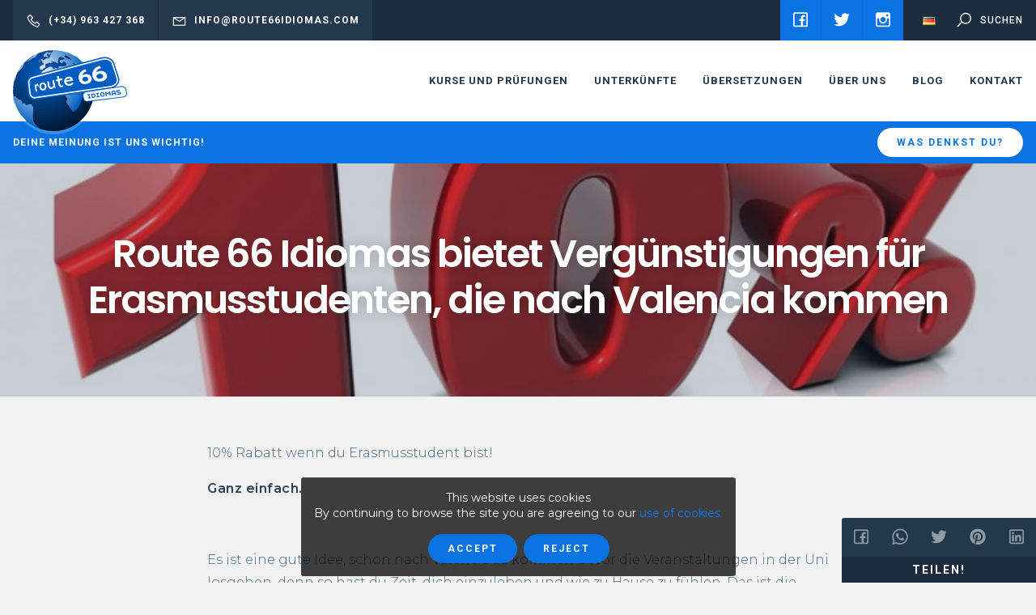

--- FILE ---
content_type: text/html; charset=UTF-8
request_url: https://www.route66idiomas.com/de/route-66-idiomas-bietet-vergunstigungen-fur-erasmusstudenten-die-nach-valencia-kommen/
body_size: 6191
content:
<!DOCTYPE html>
<!--[if lte IE 9]>
<html class="old-ie" lang="de"><![endif]-->
<!--[if (gt IE 9)|!(IE)]><!-->
<html lang="de">
<head>
  <meta charset="utf-8">
  <meta http-equiv="X-UA-Compatible" content="IE=edge">
  <meta name="viewport" content="width=device-width, initial-scale=1">
  <meta name="facebook-domain-verification" content="qcncaicx7q2bd4yvwj5rwwz61k5jxd" />
  <script>!function(f,b,e,v,n,t,s){if(f.fbq)return;n=f.fbq=function(){n.callMethod?n.callMethod.apply(n,arguments):n.queue.push(arguments)};if(!f._fbq)f._fbq=n;n.push=n;n.loaded=!0;n.version='2.0';n.queue=[];t=b.createElement(e);t.async=!0;t.src=v;s=b.getElementsByTagName(e)[0];s.parentNode.insertBefore(t,s)}(window,document,'script','https://connect.facebook.net/en_US/fbevents.js');fbq('init', '305325137803947');fbq('track', 'PageView');</script><noscript><img height='1' width='1' src='https://www.facebook.com/tr?id=305325137803947&ev=PageView&noscript=1'/></noscript><meta name='robots' content='max-image-preview:large' />
<link rel="alternate" href="https://www.route66idiomas.com/route-66-idiomas-discount-for-erasmus-students-coming-to-valencia/" hreflang="en" />
<link rel="alternate" href="https://www.route66idiomas.com/nl/een-korting-van-route-66-idiomas-voor-erasmus-studenten-die-naar-valencia-komen/" hreflang="nl" />
<link rel="alternate" href="https://www.route66idiomas.com/fr/route-66-idiomas-offre-des-reductions-aux-etudiants-erasmus-qui-viennent-a-valence/" hreflang="fr" />
<link rel="alternate" href="https://www.route66idiomas.com/de/route-66-idiomas-bietet-vergunstigungen-fur-erasmusstudenten-die-nach-valencia-kommen/" hreflang="de" />
<link rel="alternate" href="https://www.route66idiomas.com/it/route-66-idiomas-offre-sconti-agli-studenti-erasmus-che-vengono-a-valencia/" hreflang="it" />
<link rel="alternate" href="https://www.route66idiomas.com/es/route-66-idiomas-ofrece-descuentos-a-los-estudiantes-erasmus-que-vendran-a-valencia/" hreflang="es" />
<link rel='dns-prefetch' href='//cdnjs.cloudflare.com' />
<link rel='dns-prefetch' href='//fonts.googleapis.com' />
<link rel='dns-prefetch' href='//s.w.org' />
<link rel='stylesheet' id='base-css'  href='https://route66.b-cdn.net/wp-content/themes/theme/css/base.css?ver=606426f065a21' type='text/css' media='' />
<link rel='stylesheet' id='css-css'  href='https://route66.b-cdn.net/wp-content/themes/theme/css/css.css?ver=606426f065a21' type='text/css' media='' />
<link rel='stylesheet' id='fonts-css'  href='//fonts.googleapis.com/css?family=Montserrat%3A300%2C400%2C500%2C600%2C800%7CPoppins%3A600%2C700%7CRoboto%3A500%2C700%7CCaveat%3A400&#038;display=swap&#038;ver=606426f065a21' type='text/css' media='' />
<link rel='stylesheet' id='icons-css'  href='https://route66.b-cdn.net/wp-content/themes/theme/css/line-awesome/css/line-awesome-font-awesome.min.css?ver=606426f065a21' type='text/css' media='' />
<link rel="canonical" href="https://www.route66idiomas.com/de/route-66-idiomas-bietet-vergunstigungen-fur-erasmusstudenten-die-nach-valencia-kommen/" />
<meta name="theme-color" content="#005ec3" />
<link rel="apple-touch-icon" sizes="57x57" href="https://route66.b-cdn.net/wp-content/uploads/favicon-57x57.png">
<link rel="apple-touch-icon" sizes="76x76" href="https://route66.b-cdn.net/wp-content/uploads/favicon-76x76.png">
<link rel="apple-touch-icon" sizes="128x128" href="https://route66.b-cdn.net/wp-content/uploads/favicon-128x128.png">
<link rel="apple-touch-icon" sizes="180x180" href="https://route66.b-cdn.net/wp-content/uploads/favicon-167x167.png">
<link rel="apple-touch-icon" sizes="192x192" href="https://route66.b-cdn.net/wp-content/uploads/favicon-167x167.png">
<link rel="icon" sizes="192x192" href="https://route66.b-cdn.net/wp-content/uploads/favicon-167x167.png">
<title>route66</title>
<meta property='og:title' content='Route 66 Idiomas bietet Vergünstigungen für Erasmusstudenten, die nach Valencia kommen' /><meta property='twitter:title' content='Route 66 Idiomas bietet Vergünstigungen für Erasmusstudenten, die nach Valencia kommen' /><meta property='og:url' content='https://www.route66idiomas.com/de/route-66-idiomas-bietet-vergunstigungen-fur-erasmusstudenten-die-nach-valencia-kommen/' /><meta property='og:image' content='https://route66.b-cdn.net/wp-content/uploads/descuento_estudiante_erasmus_valencia.jpg' /><meta property='twitter:image' content='https://route66.b-cdn.net/wp-content/uploads/descuento_estudiante_erasmus_valencia.jpg' /><meta property='og:locale' content='de_DE' /><meta property='og:site_name' content='route66' /><meta property='twitter:card' content='summary_large_image' /><link rel="manifest" href="https://www.route66idiomas.com/manifest.webmanifest">
    <meta property="og:url" content="https://www.route66idiomas.com/de/route-66-idiomas-bietet-vergunstigungen-fur-erasmusstudenten-die-nach-valencia-kommen/" />
  <meta property="og:title" content="Route 66 Idiomas bietet Vergünstigungen für Erasmusstudenten, die nach Valencia kommen" />
      <meta property="og:image" content="https://route66.b-cdn.net/wp-content/uploads/descuento_estudiante_erasmus_valencia.jpg" />
      </head>
<body spellcheck=false class='body type_post'>
  <script>(function(w,d,s,l,i){w[l]=w[l]||[];w[l].push({'gtm.start':new Date().getTime(),event:'gtm.js'});var f=d.getElementsByTagName(s)[0],j=d.createElement(s),dl=l!='dataLayer'?'&l='+l:'';j.async=true;j.src='https://www.googletagmanager.com/gtm.js?id='+i+dl;f.parentNode.insertBefore(j,f);})(window,document,'script','dataLayer','GTM-P7Z32SK');</script>  <main id='main'>
<div id='pre-header'>
  <div class='package'>
    <div class='contact'>
            <a class='phone' href='tel:(+34) 963 427 368'>
        <i class='fa fa-phone'></i><span>(+34) 963 427 368</span>
      </a>
                  <a class='mail' href='mailto:info@route66idiomas.com'>
        <i class='fa fa-envelope'></i><span>info@route66idiomas.com</span>
      </a>
          </div>
        <div class='social-networks'>
            <a href='https://www.facebook.com/Route66IdiomasValencia/' target="_blank">
        <i class='fa fa-facebook'></i>
      </a>
            <a href='https://twitter.com/route66idiomas' target="_blank">
        <i class='fa fa-twitter'></i>
      </a>
            <a href='https://www.instagram.com/route66idiomas/' target="_blank">
        <i class='fa fa-instagram'></i>
      </a>
          </div>
        <div class='language-select'>
      <a href='javascript:;' data-src='#language-select' class='show-popup'>
        <img   src='https://route66.b-cdn.net/wp-content/plugins/polylang/flags/de.png'  />
      </a>
    </div>
    <div class='search'>
      <a href='javascript:;' data-src='#search' class='show-popup'>
        <i class='fa fa-search'></i>
        <span>Suchen</span>
      </a>
    </div>
  </div>
</div>
<div id='language-select' class='hide transparent-modal'>
  <div class='select-language'>
    <div class='title'>Wähle deine Sprache</div>
    <div class='items'>
            <a class='' href='https://www.route66idiomas.com/route-66-idiomas-discount-for-erasmus-students-coming-to-valencia/'>
        <img   src='https://route66.b-cdn.net/wp-content/plugins/polylang/flags/gb.png'  />
      </a>
            <a class='' href='https://www.route66idiomas.com/nl/een-korting-van-route-66-idiomas-voor-erasmus-studenten-die-naar-valencia-komen/'>
        <img   src='https://route66.b-cdn.net/wp-content/plugins/polylang/flags/nl.png'  />
      </a>
            <a class='' href='https://www.route66idiomas.com/fr/route-66-idiomas-offre-des-reductions-aux-etudiants-erasmus-qui-viennent-a-valence/'>
        <img   src='https://route66.b-cdn.net/wp-content/plugins/polylang/flags/fr.png'  />
      </a>
            <a class='current' href='https://www.route66idiomas.com/de/route-66-idiomas-bietet-vergunstigungen-fur-erasmusstudenten-die-nach-valencia-kommen/'>
        <img   src='https://route66.b-cdn.net/wp-content/plugins/polylang/flags/de.png'  />
      </a>
            <a class='' href='https://www.route66idiomas.com/it/route-66-idiomas-offre-sconti-agli-studenti-erasmus-che-vengono-a-valencia/'>
        <img   src='https://route66.b-cdn.net/wp-content/plugins/polylang/flags/it.png'  />
      </a>
            <a class='' href='https://www.route66idiomas.com/es/route-66-idiomas-ofrece-descuentos-a-los-estudiantes-erasmus-que-vendran-a-valencia/'>
        <img   src='https://route66.b-cdn.net/wp-content/plugins/polylang/flags/es.png'  />
      </a>
          </div>
  </div>
</div>
<div id='search' class='hide search-modal'>
  <form id='search-form' action='https://www.route66idiomas.com/de/' method='get' autocomplete="off">
    <input type='search' placeholder="Suchen" name='s' value='' />
    <a href='javascript:;' class='submit-form' data-form='#search-form'><i class='fa fa-search'></i></a>
    <input type="hidden" name="lang" value="de" />
  </form>
</div>
<div id='header'>
  <span class='scroll'><span></span></span>
  <div class='package'>
    <div class='logo'>
      <a href='https://www.route66idiomas.com/de/home-4'>
        <picture>
          <source srcset="https://route66.b-cdn.net/wp-content/uploads/logo-281x200.png" media="(min-width: 769px)" />
          <img src="https://route66.b-cdn.net/wp-content/uploads/logo-281x200.png" />
        </picture>
      </a>
    </div>
        <div class='menu'>
      <nav id='the_menu' class='menu'><div class='item type_page has_submenu'><a  href='https://www.route66idiomas.com/de/kurse/'>Kurse und Prüfungen</a><div class='submenu'><div class='item type_page not_submenu'><a  href='https://www.route66idiomas.com/de/spanischkurse/'>Spanischkurse</a></div><div class='item type_url not_submenu'><a  target='_blank' rel='noopener'  href='https://www.route66idiomas.com/es/cursos/cursos-de-ingles/'>Englischkurse</a></div><div class='item type_page not_submenu'><a  href='https://www.route66idiomas.com/de/spanischer-einbuergerungstest-ccse/'>Spanischer Einbürgerungstest</a></div><div class='item type_page not_submenu'><a  href='https://www.route66idiomas.com/de/dele-pruefung/'>DELE Prüfungen</a></div><div class='item type_page not_submenu'><a  href='https://www.route66idiomas.com/de/sprachreisen-fuer-gruppen/'>Sprachreisen für Gruppen</a></div></div></div><div class='item type_page not_submenu'><a  href='https://www.route66idiomas.com/de/unterkunft/'>Unterkünfte</a></div><div class='item type_page has_submenu'><a  href='https://www.route66idiomas.com/de/uebersetzungen-und-korrekturlesen/'>Übersetzungen</a><div class='submenu'><div class='item type_page not_submenu'><a  href='https://www.route66idiomas.com/de/uebersetzungen-und-korrekturlesen/beglaubigte-uebersetzungen/'>Geprüfte und offizielle Übersetzungen</a></div><div class='item type_page not_submenu'><a  href='https://www.route66idiomas.com/de/uebersetzungen-und-korrekturlesen/korrekturlesen-und-ueberarbeitung/'>Überprüfungen und Korrekturen</a></div></div></div><div class='item type_page has_submenu'><a  href='https://www.route66idiomas.com/de/ueber-uns/'>Über uns</a><div class='submenu'><div class='item type_page not_submenu'><a  href='https://www.route66idiomas.com/de/ueber-uns/'>Über uns</a></div><div class='item type_page not_submenu'><a  href='https://www.route66idiomas.com/de/die-sprachschule/'>Die Schule</a></div><div class='item type_page not_submenu'><a  href='https://www.route66idiomas.com/de/das-team/'>Unser Team</a></div><div class='item type_page not_submenu'><a  href='https://www.route66idiomas.com/de/bewertungen/'>Bewertungen</a></div><div class='item type_page not_submenu'><a  href='https://www.route66idiomas.com/de/ueber-uns/unsere-partner/'>Partner</a></div></div></div><div class='item type_page not_submenu'><a  href='https://www.route66idiomas.com/de/blog-5/'>Blog</a></div><div class='item type_page not_submenu'><a  href='https://www.route66idiomas.com/de/kontakt/'>Kontakt</a></div></nav>
    </div>
        <a href='javascript:;' class='show-mobile-menu'>
      <i class='fa fa-bars'></i>
    </a>
  </div>
</div>
<div id='mini-banners' class='nnm'>
  <div class='package'>
    <div class='holder_items'>
      <div class='items'>
                <div class='item'>
          <div class='mini-banner'>
            <div class='message'><!--td {border: 1px solid #ccc;}br {mso-data-placement:same-cell;}--><strong>Deine Meinung ist uns wichtig!</strong></div>
            <div class='item-actions'><a class = "btn white sm"  href='https://www.route66idiomas.com/de/bewertungen/'>Was denkst du?</a></div>
          </div>
        </div>
              </div>
    </div>
  </div>
</div>
<section id='block-0' class='title section block counter_0 section_0 even withbackground nnm'>
  <div class='package'><div class='heading white'>
    <h1 class='title'>Route 66 Idiomas bietet Vergünstigungen für Erasmusstudenten, die nach Valencia kommen</h1>
    </div>
</div>
    <div class='overlap medium'></div>
  <div class='bgimage' data-background='https://route66.b-cdn.net/wp-content/uploads/descuento_estudiante_erasmus_valencia.jpg'></div>
  </section>
<section id='block-1' class='text section block counter_1 section_1 odd nm'>
  <div class='package xs'>
    <div class='article '>
      <p>10% Rabatt wenn du Erasmusstudent bist!</p>
<p><strong>Ganz einfach.</strong></p>
<p>&nbsp;</p>
<p>Es ist eine gute Idee, schon nach Valencia zu kommen bevor die Veranstaltungen in der Uni losgehen, denn so hast du Zeit, dich einzuleben und wie zu Hause zu fühlen. Das ist die perfekte Zeit, um dein Spanisch zu verbessern.</p>
<p>Die <strong>Sprachschule Route 66 Idiomas</strong> bietet Spanisch-Intensivkurse mit muttersprachlichen Lehrern, die dein Spanisch schnellstens verbessern oder auffrischen. Das sorgt für einen guten Start bevor du mit Stundenplänen, Hausarbeiten und so weiter beschäftigt bist.</p>
<p>Und wenn du während des Semesters dein Spanisch noch weiter verbessern willst, gibt es bei uns auch Langzeitkurse für Studenten, die ihr Spanisch während der Uni verbessern wollen.</p>
<p>Der Kurs besteht aus drei Wochenstunden für 30€. Hast du Lust darauf?</p>
<p>Der perfekte Ort für dich!</p>
<p>Die Sprachschule Route 66 Idiomas liegt genau im Zentrum von Valencia, in Reichweite aller Campus der Universitäten von Valencia. Wir sind zudem vom Instituto Cervantes anerkannt, du kannst also sicher sein, dass du dich in guten Händen befindest.</p>
<p>Setze dich noch heute mit dem Team von Route 66 Idiomas in Verbindung und wir sagen dir, wie wir dir helfen können.</p>
    </div>
  </div>
</section>
<section id='block-2' class='gallery_horizontal section block counter_2 section_2 even'>
  <div class='holder_items'>
    <div class='items'>
          </div>
  </div>
</section>
<footer id='footer' class='nnm'>
    <div class='awards'>
    <div class='holder-items'>
      <div class='items'>
                <div class='item'>
          <div class='item-award' style="background:#cc0000">
            <div class='package xs'>
              <div class='logo'><img src='https://route66.b-cdn.net/wp-content/uploads/Logo-Route-66-Idiomas-IC-v3-378x200.png' /></div>
              <div class='info'>Vom Instituto Cervantes zertifiziert</div>
            </div>
                      </div>
        </div>
              </div>
    </div>
  </div>
  
  <a class='logo' href='https://www.route66idiomas.com/de/home-4'><img src='https://route66.b-cdn.net/wp-content/uploads/logo-281x200.png' /></a>


  <div class='content-holder'>
    <div class='package'>
      <div class='holder-columns'>
        <div class='columns'>
                    <div class='column column-about'>
            <div class='title'><p><!--td {border: 1px solid #ccc;}br {mso-data-placement:same-cell;}-->Über uns</p>
</div>
            <div class='description'>
              <div class='article sm'>
                <p>Route 66 Idiomas bietet dir die Gelegenheit, in ein neues Abenteuer und eine noch bessere Zukunft zu starten.</p>
<p><!--td {border: 1px solid #ccc;}br {mso-data-placement:same-cell;}-->Lerne eine neue Sprache und spüre, wie sich deine sprachlichen Grenzen zu einem großen Teil der Welt einfach in Luft auflösen. Egal ob für die Arbeit, dein Studium oder deinen Urlaub &#8211; eine neue Sprache eröffnet dir immer eine ganz neue Welt.</p>
<p><!--td {border: 1px solid #cccccc;}br {mso-data-placement:same-cell;}-->Mission: &#8220;Damit unsere Schülerinnen und Schüler durch das Erlernen anderer Sprachen neue und bessere Möglichkeiten und Gelegenheiten in verschiedenen Gebieten wie im Arbeitsbereich oder im schulischen Umfeld erhalten.”</p>
              </div>
            </div>
                        <div class='actions'>
              <a class = "btn"  href='https://www.route66idiomas.com/de/ueber-uns/'>MEHR ERFAHREN</a>            </div>
                      </div>
                              <div class='column column-news'>
            <div class='title'>Neuigkeiten</div>
            <div class='latest-news'>
              <div class='holder-items'>
                <div class='items'>
                                    <div class='item'>
                    <a href='https://www.route66idiomas.com/de/route-66-idiomas-feiert-ihren-16/'>
                      <div class='img'>
                        <img src='https://route66.b-cdn.net/wp-content/uploads/16o-Aniversario-en-Route-66-Idiomas-Valencia-167x167.jpg' />
                      </div>
                      <div class='info'>
                        <div class='title'>Route 66 Idiomas feiert ihren 16</div>
                        <div class='date'>Wednesday 7 April</div>
                      </div>
                    </a>
                  </div>
                                    <div class='item'>
                    <a href='https://www.route66idiomas.com/de/eine-neue-herausforderung-fuer-pilar/'>
                      <div class='img'>
                        <img src='https://route66.b-cdn.net/wp-content/uploads/Fotos-historia-Pilar-en-Route-66-Idiomas-167x167.jpg' />
                      </div>
                      <div class='info'>
                        <div class='title'>eine neue Herausforderung für Pilar</div>
                        <div class='date'>Monday 15 March</div>
                      </div>
                    </a>
                  </div>
                                    <div class='item'>
                    <a href='https://www.route66idiomas.com/de/lasst-es-ein-schoenes-weihnachtsfest-werden/'>
                      <div class='img'>
                        <img src='https://route66.b-cdn.net/wp-content/uploads/Felices-fiestas-2020-Route-66-Idiomas-167x167.png' />
                      </div>
                      <div class='info'>
                        <div class='title'>Lasst es ein schönes Weihnachtsfest werden!</div>
                        <div class='date'>Monday 21 December</div>
                      </div>
                    </a>
                  </div>
                                    <div class='item'>
                    <a href='https://www.route66idiomas.com/de/wie-verbringt-man-einen-sonntag-in-valencia-2/'>
                      <div class='img'>
                        <img src='https://route66.b-cdn.net/wp-content/uploads/La-Albufera-Route-66-Idiomas-Valencia-12-167x167.jpg' />
                      </div>
                      <div class='info'>
                        <div class='title'>Wie verbringt man einen Sonntag in Valencia?</div>
                        <div class='date'>Friday 3 July</div>
                      </div>
                    </a>
                  </div>
                                  </div>
              </div>
            </div>
          </div>
                    <div class='column column-contact'>
            <div class='title'>Kontaktiere uns</div>

            <div class='contact-methods'>
              <a href='mailto:info@route66idiomas.com' class='item'>
                <i class='fa fa-envelope'></i>
                <div class='description'>info@route66idiomas.com</div>
              </a>
              <a href='tel:(+34) 963 427 368' class='item'>
                <i class='fa fa-phone'></i>
                <div class='description'>(+34) 963 427 368</div>
              </a>
                            <div class='item'>
                <i class='fa fa-map-marker'></i>
                <div class='description'>
                  Carrer de Moratín, 15-4, 46002 València, España                </div>
              </div>
              <div class='map-holder'>
                <div class='gmap' data-map-maxzoom = "20" data-map-zoom = "16" data-poi='map_696ce3b4a4f58' data-map-style='_ultralight'>
                  <script>map_696ce3b4a4f58 = [{"position":null,"lat":39.4707799,"lng":-0.3755756,"marker":"https:\/\/route66.b-cdn.net\/wp-content\/uploads\/marker.png","description":false}];</script>
                  <script src='//maps.googleapis.com/maps/api/js?key=AIzaSyC07DlLKgym06F23yOgZ-GB5HUVqkdDvBw'></script>
                </div>
              </div>
              


            </div>
          </div>
        </div>
      </div>
    </div>
  </div>
    <div class='social-networks-holder'>
    <div class='package'>
      <div class='title'>Folge uns</div>
      <div class='social-networks'>
                <a href='https://www.facebook.com/Route66IdiomasValencia/' target="_blank">
          <i class='fa fa-facebook'></i>
        </a>
                <a href='https://twitter.com/route66idiomas' target="_blank">
          <i class='fa fa-twitter'></i>
        </a>
                <a href='https://www.instagram.com/route66idiomas/' target="_blank">
          <i class='fa fa-instagram'></i>
        </a>
              </div>
    </div>
  </div>
    <div class='copyright-holder'>
    <div class='package'>
      <div class='copyright'>
        <div class='message'>Copyright 2026 <a href='https://www.route66idiomas.com'>route66</a></div>
                <div class='legal_links'>
          <a   href='https://www.route66idiomas.com/de/agb-und-richtlinien/'>AGB und Richtlinien</a><a   href='https://www.route66idiomas.com/de/zahlungsart/'>Zahlungsart</a><a   href='https://www.route66idiomas.com/de/cookie-richtlinien/'>Cookie-Richtlinien</a><a   href='https://www.route66idiomas.com/de/datenschutzrichtlinien/'>Datenschutzrichtlinien</a><a   href='https://www.route66idiomas.com/de/nutzungsbedingungen/'>Nutzungsbedingungen</a>        </div>
              </div>
    </div>
  </div>
</footer>
<a class='to_header' href='javascript:;' onclick="$.scroll_to_header();">
  <i class='fa fa-arrow-up'></i>
</a>
<div id='sharer'>
  <div class='holder_items'>
    <div class='items'>
      <a title='Share on Facebook' target='_blank' href='https://www.facebook.com/sharer.php?u=https%3A%2F%2Fwww.route66idiomas.com%2Fde%2Froute-66-idiomas-bietet-vergunstigungen-fur-erasmusstudenten-die-nach-valencia-kommen%2F'><i alt='Facebook' class='fa fa-facebook'></i></a><a title='Share on Whatsapp' target='_blank' href='https://api.whatsapp.com/send?text=Route 66 Idiomas bietet Vergünstigungen für Erasmusstudenten, die nach Valencia kommen https%3A%2F%2Fwww.route66idiomas.com%2Fde%2Froute-66-idiomas-bietet-vergunstigungen-fur-erasmusstudenten-die-nach-valencia-kommen%2F'><i alt='Whatsapp' class='fa fa-whatsapp'></i></a><a title='Tweet' target='_blank' href='https://twitter.com/intent/tweet?url=https%3A%2F%2Fwww.route66idiomas.com%2Fde%2Froute-66-idiomas-bietet-vergunstigungen-fur-erasmusstudenten-die-nach-valencia-kommen%2F&amp;text=Route+66+Idiomas+bietet+Verg%C3%BCnstigungen+f%C3%BCr+Erasmusstudenten%2C+die+nach+Valencia+kommen'><i alt='Twitter' class='fa fa-twitter'></i></a><a title='Pin it' target='_blank' href='https://pinterest.com/pin/create/bookmarklet/?media=https%3A%2F%2Froute66.b-cdn.net%2Fwp-content%2Fuploads%2Fdescuento_estudiante_erasmus_valencia.jpg&amp;url=https%3A%2F%2Fwww.route66idiomas.com%2Fde%2Froute-66-idiomas-bietet-vergunstigungen-fur-erasmusstudenten-die-nach-valencia-kommen%2F&amp;description=Route+66+Idiomas+bietet+Verg%C3%BCnstigungen+f%C3%BCr+Erasmusstudenten%2C+die+nach+Valencia+kommen'><i alt='Pinterest' class='fa fa-pinterest-p'></i></a><a title='Share on Linkedin' target='_blank' href='https://www.linkedin.com/shareArticle?url=https%3A%2F%2Fwww.route66idiomas.com%2Fde%2Froute-66-idiomas-bietet-vergunstigungen-fur-erasmusstudenten-die-nach-valencia-kommen%2F&amp;title=Route+66+Idiomas+bietet+Verg%C3%BCnstigungen+f%C3%BCr+Erasmusstudenten%2C+die+nach+Valencia+kommen'><i alt='Linkedin' class='fa fa-linkedin'></i></a>    </div>
    <div class='msg'>Teilen!</div>
  </div>
</div>
    </main>

    <div id='preload'><span></span></div>

    <script type='text/javascript' src='//cdnjs.cloudflare.com/ajax/libs/jquery/3.3.1/jquery.min.js?ver=606426f065a21' id='jquery-js'></script>
<script type='text/javascript' src='https://route66.b-cdn.net/wp-content/themes/theme/js/owl.carousel.2.2.1/owl.carousel.min.js?ver=606426f065a21' id='owl-js'></script>
<script type='text/javascript' src='https://route66.b-cdn.net/wp-content/themes/theme/js/base.js?ver=606426f065a21' id='jsbase-js'></script>
<script type='text/javascript' id='js-js-extra'>
/* <![CDATA[ */
var cookie_settings = {"idcookie":"ac767df3dc7f691206f9f92a2bbfd83d","title":"This website uses cookies","description":"By continuing to browse the site you are agreeing to our <a target='_blank' href='https:\/\/www.route66idiomas.com\/de\/cookie-richtlinien\/'>use of cookies.<\/a>","accept":"Accept","reject":"Reject","theme":"default","exit":"https:\/\/google.com"};
/* ]]> */
</script>
<script type='text/javascript' src='https://route66.b-cdn.net/wp-content/themes/theme/js/js.js?ver=606426f065a21' id='js-js'></script>
<script type="text/javascript">(function() {
				var expirationDate = new Date();
				expirationDate.setTime( expirationDate.getTime() + 31536000 * 1000 );
				document.cookie = "pll_language=de; expires=" + expirationDate.toUTCString() + "; path=/; secure; SameSite=Lax";
			}());</script>  </body>
</html>

<!-- Page generated by LiteSpeed Cache 3.6.4 on 2026-01-18 14:44:20 -->